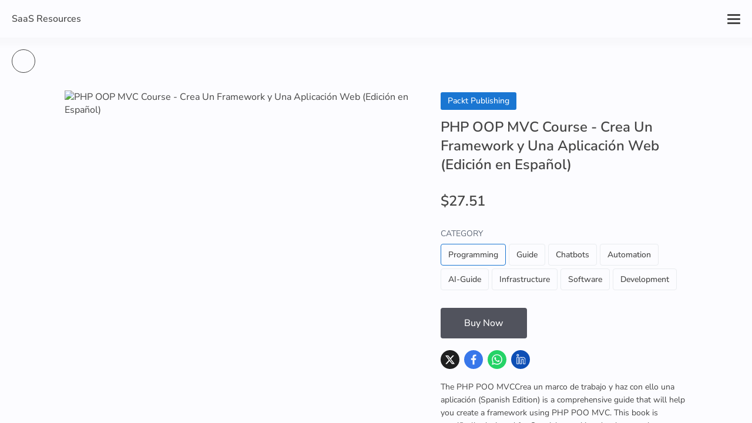

--- FILE ---
content_type: text/html; charset=utf-8
request_url: https://www.google.com/recaptcha/api2/aframe
body_size: 271
content:
<!DOCTYPE HTML><html><head><meta http-equiv="content-type" content="text/html; charset=UTF-8"></head><body><script nonce="zHwOSU4bS7ogYVqIuyIRYQ">/** Anti-fraud and anti-abuse applications only. See google.com/recaptcha */ try{var clients={'sodar':'https://pagead2.googlesyndication.com/pagead/sodar?'};window.addEventListener("message",function(a){try{if(a.source===window.parent){var b=JSON.parse(a.data);var c=clients[b['id']];if(c){var d=document.createElement('img');d.src=c+b['params']+'&rc='+(localStorage.getItem("rc::a")?sessionStorage.getItem("rc::b"):"");window.document.body.appendChild(d);sessionStorage.setItem("rc::e",parseInt(sessionStorage.getItem("rc::e")||0)+1);localStorage.setItem("rc::h",'1769694939265');}}}catch(b){}});window.parent.postMessage("_grecaptcha_ready", "*");}catch(b){}</script></body></html>

--- FILE ---
content_type: image/svg+xml
request_url: https://resources.creatorscripts.com/img/social-share-btns/reddit.svg
body_size: 902
content:
<svg width="24" height="24" viewBox="0 0 24 24" fill="none" xmlns="http://www.w3.org/2000/svg">
<g clip-path="url(#clip0_1_383)">
<path d="M12 24C18.6274 24 24 18.6274 24 12C24 5.37258 18.6274 0 12 0C5.37258 0 0 5.37258 0 12C0 18.6274 5.37258 24 12 24Z" fill="#FF4500"/>
<path d="M19.9828 12.1144C19.9828 11.1416 19.1962 10.369 18.2375 10.369C17.7846 10.3684 17.349 10.5427 17.0215 10.8555C15.8198 9.99703 14.1745 9.43922 12.3434 9.36769L13.1444 5.61947L15.7481 6.17728C15.7769 6.83541 16.3204 7.36481 16.9929 7.36481C17.6796 7.36481 18.2375 6.807 18.2375 6.12C18.2375 5.43337 17.6796 4.87547 16.9929 4.87547C16.5066 4.87547 16.0772 5.16159 15.8769 5.57653L12.9729 4.96134C12.8871 4.94691 12.8012 4.96134 12.7439 5.00428C12.6724 5.04722 12.6295 5.11866 12.6154 5.20453L11.7281 9.38184C9.8684 9.43922 8.19449 9.99703 6.97856 10.8698C6.65105 10.557 6.21541 10.3828 5.76253 10.3835C4.78968 10.3835 4.01718 11.1701 4.01718 12.1288C4.01718 12.844 4.44628 13.4448 5.04731 13.7168C5.01812 13.8918 5.00376 14.0688 5.00437 14.2462C5.00437 16.9355 8.13749 19.1245 12.0001 19.1245C15.8628 19.1245 18.9959 16.9499 18.9959 14.2462C18.9958 14.0689 18.9814 13.8918 18.953 13.7168C19.5537 13.4448 19.9828 12.8296 19.9828 12.1144ZM7.99424 13.3589C7.99424 12.6723 8.55206 12.1144 9.23906 12.1144C9.92568 12.1144 10.4836 12.6722 10.4836 13.3589C10.4836 14.0456 9.92578 14.6037 9.23906 14.6037C8.55215 14.6178 7.99424 14.0456 7.99424 13.3589ZM14.9615 16.6637C14.1031 17.5222 12.4721 17.5794 12.0001 17.5794C11.5137 17.5794 9.88284 17.5077 9.03853 16.6637C8.90999 16.535 8.90999 16.3346 9.03853 16.2059C9.16734 16.0774 9.36759 16.0774 9.4964 16.2059C10.0402 16.7497 11.1847 16.9355 12.0001 16.9355C12.8156 16.9355 13.9743 16.7496 14.5036 16.2059C14.6324 16.0774 14.8327 16.0774 14.9615 16.2059C15.0758 16.3346 15.0758 16.535 14.9615 16.6637ZM14.7324 14.6179C14.0457 14.6179 13.4879 14.0601 13.4879 13.3733C13.4879 12.6866 14.0457 12.1288 14.7324 12.1288C15.4193 12.1288 15.9772 12.6866 15.9772 13.3733C15.9772 14.0455 15.4193 14.6179 14.7324 14.6179Z" fill="white"/>
</g>
<defs>
<clipPath id="clip0_1_383">
<rect width="24" height="24" fill="white"/>
</clipPath>
</defs>
</svg>
